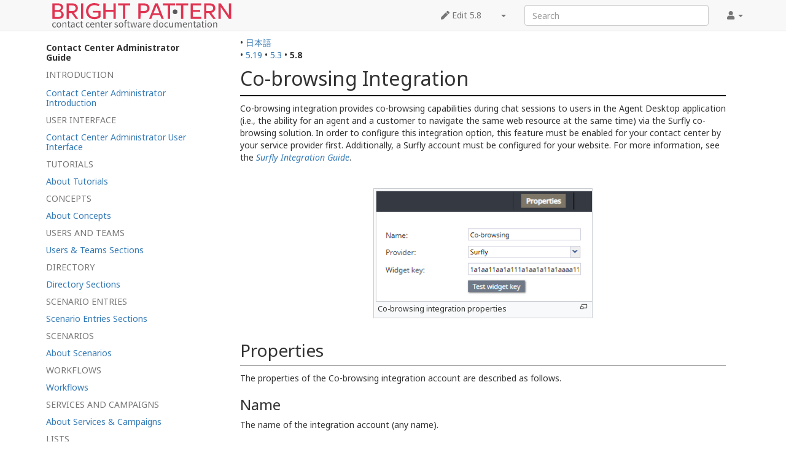

--- FILE ---
content_type: text/html; charset=UTF-8
request_url: https://help.brightpattern.com/5.8:Contact-center-administrator-guide/CallCenterConfiguration/IntegrationAccounts/Co-browsing
body_size: 7334
content:
<!DOCTYPE html>
<html class="client-nojs" lang="en" dir="ltr">
<head>
<meta charset="UTF-8"/>
<title>5.8:Contact-center-administrator-guide/CallCenterConfiguration/IntegrationAccounts/Co-browsing - Bright Pattern Documentation</title>
<script>document.documentElement.className="client-js";RLCONF={"wgBreakFrames":!1,"wgSeparatorTransformTable":["",""],"wgDigitTransformTable":["",""],"wgDefaultDateFormat":"dmy","wgMonthNames":["","January","February","March","April","May","June","July","August","September","October","November","December"],"wgRequestId":"feae230dc0621dcc9aa0de64","wgCSPNonce":!1,"wgCanonicalNamespace":"5.8","wgCanonicalSpecialPageName":!1,"wgNamespaceNumber":212,"wgPageName":"5.8:Contact-center-administrator-guide/CallCenterConfiguration/IntegrationAccounts/Co-browsing","wgTitle":"Contact-center-administrator-guide/CallCenterConfiguration/IntegrationAccounts/Co-browsing","wgCurRevisionId":150645,"wgRevisionId":150645,"wgArticleId":86594,"wgIsArticle":!0,"wgIsRedirect":!1,"wgAction":"view","wgUserName":null,"wgUserGroups":["*"],"wgCategories":[],"wgPageContentLanguage":"en","wgPageContentModel":"wikitext","wgRelevantPageName":
"5.8:Contact-center-administrator-guide/CallCenterConfiguration/IntegrationAccounts/Co-browsing","wgRelevantArticleId":86594,"wgIsProbablyEditable":!1,"wgRelevantPageIsProbablyEditable":!1,"wgRestrictionEdit":[],"wgRestrictionMove":[],"wgULSAcceptLanguageList":[],"wgULSCurrentAutonym":"English","wgVisualEditor":{"pageLanguageCode":"en","pageLanguageDir":"ltr","pageVariantFallbacks":"en"},"wgArticleFeedbackv5Permissions":{"aft-reader":!0,"aft-member":!1,"aft-editor":!1,"aft-monitor":!1,"aft-administrator":!1,"aft-oversighter":!1,"aft-noone":!1},"simpleBatchUploadMaxFilesPerBatch":{"*":1000},"wgULSPosition":"interlanguage","wgEditSubmitButtonLabelPublish":!1,"aftv5Article":{"id":86594,"title":"5.8:Contact-center-administrator-guide/CallCenterConfiguration/IntegrationAccounts/Co-browsing","namespace":212,"categories":[],"permissionLevel":!1},"wgRPRatingAllowedNamespaces":null,"wgRPRatingPageBlacklist":[],"wgRPRatingMin":1,"wgRPRatingMax":5,"wgRPTarget":null
};RLSTATE={"site.styles":"ready","noscript":"ready","user.styles":"ready","user":"ready","user.options":"loading","mediawiki.toc.styles":"ready","skins.tweeki.styles":"ready","skins.tweeki.externallinks.styles":"ready","skins.tweeki.awesome.styles":"ready","ext.uls.interlanguage":"ready","ext.visualEditor.desktopArticleTarget.noscript":"ready"};RLPAGEMODULES=["site","mediawiki.page.startup","mediawiki.page.ready","mediawiki.toc","custom.scripts","ext.bpClonePage","ext.uls.geoclient","ext.uls.interface","ext.visualEditor.desktopArticleTarget.init","ext.visualEditor.targetLoader","ext.articleFeedbackv5.startup","ext.ratePage","skins.tweeki.messages","skins.tweeki.scripts"];</script>
<script>(RLQ=window.RLQ||[]).push(function(){mw.loader.implement("user.options@1hzgi",function($,jQuery,require,module){/*@nomin*/mw.user.tokens.set({"patrolToken":"+\\","watchToken":"+\\","csrfToken":"+\\"});
});});</script>
<link rel="stylesheet" href="/load.php?lang=en&amp;modules=ext.uls.interlanguage%7Cext.visualEditor.desktopArticleTarget.noscript%7Cmediawiki.toc.styles%7Cskins.tweeki.awesome.styles%7Cskins.tweeki.externallinks.styles%7Cskins.tweeki.styles&amp;only=styles&amp;skin=tweeki"/>
<script async="" src="/load.php?lang=en&amp;modules=startup&amp;only=scripts&amp;raw=1&amp;skin=tweeki"></script>
<meta name="ResourceLoaderDynamicStyles" content=""/>
<link rel="stylesheet" href="/load.php?lang=en&amp;modules=site.styles&amp;only=styles&amp;skin=tweeki"/>
<meta name="generator" content="MediaWiki 1.35.2"/>
<meta name="viewport" content="width=device-width, initial-scale=1"/>
<link rel="shortcut icon" href="/favicon.ico"/>
<link rel="search" type="application/opensearchdescription+xml" href="/opensearch_desc.php" title="Bright Pattern Documentation (en)"/>
<link rel="EditURI" type="application/rsd+xml" href="https://help.brightpattern.com/api.php?action=rsd"/>
<link rel="alternate" type="application/atom+xml" title="Bright Pattern Documentation Atom feed" href="/index.php?title=Special:RecentChanges&amp;feed=atom"/>
<link rel="canonical" href="https://help.brightpattern.com/5.19:Contact-center-administrator-guide/CallCenterConfiguration/IntegrationAccounts/Co-browsing"/>
<!--[if lt IE 9]><script src="/resources/lib/html5shiv/html5shiv.js"></script><![endif]-->
</head>
<body class="mediawiki ltr sitedir-ltr mw-hide-empty-elt ns-212 ns-subject page-5_8_Contact-center-administrator-guide_CallCenterConfiguration_IntegrationAccounts_Co-browsing rootpage-5_8_Contact-center-administrator-guide skin-tweeki action-view tweeki-animateLayout tweeki-non-advanced tweeki-user-anon">			<!-- navbar -->
			<div id="mw-navigation" class="navbar navbar-default navbar-fixed-top navbar-expand-lg fixed-top navbar-light bg-light" role="navigation">
				<h2>Navigation menu</h2>
				<div id="mw-head" class="navbar-inner">
					<div class="container">

						<div class="navbar-header">
							<button type="button" class="navbar-toggle" data-toggle="collapse" data-target=".navbar-collapse">
								<span class="sr-only">Toggle navigation</span>
								<span class="icon-bar"></span>
								<span class="icon-bar"></span>
								<span class="icon-bar"></span>
							</button>

							<a href="/Main_Page" class="navbar-brand"><img src="https://help.brightpattern.com/images/6/6f/Logo.svg" alt="Bright Pattern Documentation" /></a>
						</div>

						<div id="navbar" class="navbar-collapse collapse">
													<ul class="nav navbar-nav">
														</ul>
						
													<ul class="nav navbar-nav navbar-right">
							<li class="nav"><a href="#" id="pt-personaltools" class="dropdown-toggle" data-toggle="dropdown"><span class="fa fa-user"></span> <span class="tweeki-username"></span> <b class="caret"></b></a><ul class="dropdown-menu dropdown-menu-right" role="menu"><li id="pt-login-private"><a href="/index.php?title=Special:UserLogin&amp;returnto=5.8%3AContact-center-administrator-guide%2FCallCenterConfiguration%2FIntegrationAccounts%2FCo-browsing" tabindex="-1" title="You need to log in to use this wiki [o]" accesskey="o">⧼login-private⧽</a></li></ul></li></ul>
				<form class="navbar-form navbar-right" action="/index.php" id="searchform">
					<div class="form-group"><input type="search" name="search" placeholder="Search" title="Search Bright Pattern Documentation [f]" accesskey="f" id="searchInput" class="search-query form-control"/><input type="submit" name="go" value="Go" title="Go to a page with this exact name if it exists" id="mw-searchButton" class="searchButton btn hidden"/>
					</div>
				</form><ul class="nav navbar-nav navbar-right"><li class="nav"><a href="/index.php?title=5.8:Contact-center-administrator-guide/CallCenterConfiguration/IntegrationAccounts/Co-browsing&amp;action=edit" id="ca-edit" name="ca-edit-ext" title="Edit this page [e]" accesskey="e"><span class="fa fa-pen"></span> Edit 5.8</a><a class="dropdown-toggle" href="#" data-toggle="dropdown">&zwnj;<b class="caret"></b></a><ul class="dropdown-menu dropdown-menu-right" role="menu"><li id="ca-history"><a href="/index.php?title=5.8:Contact-center-administrator-guide/CallCenterConfiguration/IntegrationAccounts/Co-browsing&amp;action=history" tabindex="-1" title="Past revisions of this page [h]" accesskey="h">History</a></li></ul></li>							</ul>
						</div>
						
					</div>
				</div>
			</div>
			<!-- /navbar -->
					<div id="mw-page-base"></div>
			<div id="mw-head-base"></div>
			<a id="top"></a>

			<!-- content -->
			<div id="contentwrapper" class="user-loggedout not-editable container with-navbar with-navbar-fixed">

				
				<div class="row">
					<div class="col-md-offset-3 col-md-9" role="main">
								<div class="mw-body" id="content">
			<div id="mw-js-message" style="display:none;"></div>
												<!-- bodyContent -->
			<div id="bodyContent">
								<div id="siteSub">From Bright Pattern Documentation</div>
								<div id="contentSub"><span class="subpages">&lt; <a href="/5.8:Contact-center-administrator-guide" title="5.8:Contact-center-administrator-guide">5.8:Contact-center-administrator-guide</a>&lrm; | <a href="/5.8:Contact-center-administrator-guide/CallCenterConfiguration" title="5.8:Contact-center-administrator-guide/CallCenterConfiguration">CallCenterConfiguration</a>&lrm; | <a href="/5.8:Contact-center-administrator-guide/CallCenterConfiguration/IntegrationAccounts" title="5.8:Contact-center-administrator-guide/CallCenterConfiguration/IntegrationAccounts">IntegrationAccounts</a></span></div>
												<div id="jump-to-nav" class="mw-jump">
					Jump to:					<a href="#mw-navigation">navigation</a>, 					<a href="#p-search">search</a>
				</div>
				<div id="mw-content-text" lang="en" dir="ltr" class="mw-content-ltr"><div class="mw-parser-output"><div class="languages">&#8226;&#160;<span class="language-item"><a href="https://help.brightpattern.com/5.8:Contact-center-administrator-guide/CallCenterConfiguration/IntegrationAccounts/Co-browsing/ja">日本語</a></span> </div><div class="list-article-namespaces">&#8226;&#160;<span class="list-article-namespaces-item"><a href="https://help.brightpattern.com/5.19:Contact-center-administrator-guide/CallCenterConfiguration/IntegrationAccounts/Co-browsing">5.19</a></span> &#8226;&#160;<span class="list-article-namespaces-item"><a href="https://help.brightpattern.com/5.3:Contact-center-administrator-guide/CallCenterConfiguration/IntegrationAccounts/Co-browsing">5.3</a></span> &#8226;&#160;<span class="list-article-namespaces-item selected">5.8</span> </div>
<div id="toc" class="toc" role="navigation" aria-labelledby="mw-toc-heading"><input type="checkbox" role="button" id="toctogglecheckbox" class="toctogglecheckbox" style="display:none" /><div class="toctitle" lang="en" dir="ltr"><h2 id="mw-toc-heading">Contents</h2><span class="toctogglespan"><label class="toctogglelabel" for="toctogglecheckbox"></label></span></div>
<ul><li class="toc-heading">Contact Center Administrator Guide</li><span class="toclevel-1 toctext tocstatic">Introduction</span><li class="toclevel-1 tocsection-1 "><a href="https://help.brightpattern.com/5.8:Contact-center-administrator-guide/Introduction"><span class="toctext">Contact Center Administrator Introduction</span></a><span class="toclevel-1 toctext tocstatic">User Interface</span></li><li class="toclevel-1 tocsection-2 "><a href="https://help.brightpattern.com/5.8:Contact-center-administrator-guide/UserInterface/AboutUserInterface"><span class="toctext">Contact Center Administrator User Interface</span></a><span class="toclevel-1 toctext tocstatic">Tutorials</span></li><li class="toclevel-1 tocsection-3 "><a href="https://help.brightpattern.com/5.8:Contact-center-administrator-guide/Tutorials/Overview"><span class="toctext">About Tutorials</span></a><span class="toclevel-1 toctext tocstatic">Concepts</span></li><li class="toclevel-1 tocsection-4 "><a href="https://help.brightpattern.com/5.8:Contact-center-administrator-guide/Concepts/Overview"><span class="toctext">About Concepts</span></a><span class="toclevel-1 toctext tocstatic">Users and Teams</span></li><li class="toclevel-1 tocsection-5 "><a href="https://help.brightpattern.com/5.8:Contact-center-administrator-guide/UsersandTeams/Overview"><span class="toctext">Users &amp; Teams Sections</span></a><span class="toclevel-1 toctext tocstatic">Directory</span></li><li class="toclevel-1 tocsection-6 "><a href="https://help.brightpattern.com/5.8:Contact-center-administrator-guide/Directory/Overview"><span class="toctext">Directory Sections</span></a><span class="toclevel-1 toctext tocstatic">Scenario Entries</span></li><li class="toclevel-1 tocsection-7 "><a href="https://help.brightpattern.com/5.8:Contact-center-administrator-guide/ScenarioEntries/ScenarioEntriesOverview"><span class="toctext">Scenario Entries Sections</span></a><span class="toclevel-1 toctext tocstatic">Scenarios</span></li><li class="toclevel-1 tocsection-8 "><a href="https://help.brightpattern.com/5.8:Contact-center-administrator-guide/Scenarios/ScenariosOverview"><span class="toctext">About Scenarios</span></a><span class="toclevel-1 toctext tocstatic">Workflows</span></li><li class="toclevel-1 tocsection-9 "><a href="https://help.brightpattern.com/5.8:Contact-center-administrator-guide/WorkflowEntries"><span class="toctext">Workflows</span></a><span class="toclevel-1 toctext tocstatic">Services and Campaigns</span></li><li class="toclevel-1 tocsection-10 "><a href="https://help.brightpattern.com/5.8:Contact-center-administrator-guide/ServicesandCampaigns/ServicesandCampaignsOverview"><span class="toctext">About Services &amp; Campaigns</span></a><span class="toclevel-1 toctext tocstatic">Lists</span></li><li class="toclevel-1 tocsection-11 "><a href="https://help.brightpattern.com/5.8:Contact-center-administrator-guide/Lists"><span class="toctext">Lists</span></a><span class="toclevel-1 toctext tocstatic">Do Not Call Lists</span></li><li class="toclevel-1 tocsection-12 "><a href="https://help.brightpattern.com/5.8:Contact-center-administrator-guide/DoNotCallLists"><span class="toctext">Do Not Call Lists</span></a><span class="toclevel-1 toctext tocstatic">Tasks</span></li><li class="toclevel-1 tocsection-13 "><a href="https://help.brightpattern.com/5.8:Contact-center-administrator-guide/Tasks/Overview"><span class="toctext">Tasks Sections</span></a><span class="toclevel-1 toctext tocstatic">Case &amp; Contact Management</span></li><li class="toclevel-1 tocsection-14 "><a href="https://help.brightpattern.com/5.8:Contact-center-administrator-guide/CaseandContactManagement/Overview"><span class="toctext">Case &amp; Contact Management Sections</span></a><span class="toclevel-1 toctext tocstatic">Call Center Configuration</span></li><li class="toclevel-1 tocsection-15 toc-open"><a href="https://help.brightpattern.com/5.8:Contact-center-administrator-guide/CallCenterConfiguration/Overview"><span class="toctext">Call Center Configuration Sections</span></a><ul><li class="toclevel-2 tocsection-16 "><a href="https://help.brightpattern.com/5.8:Contact-center-administrator-guide/CallCenterConfiguration/Overview"><span class="toctext">Call Center Configuration Overview</span></a></li><li class="toclevel-2 tocsection-17 "><a href="https://help.brightpattern.com/5.8:Contact-center-administrator-guide/CallCenterConfiguration/GeneralSettings"><span class="toctext">General Settings</span></a></li><li class="toclevel-2 tocsection-18 toc-open"><a href="https://help.brightpattern.com/5.8:Contact-center-administrator-guide/CallCenterConfiguration/IntegrationAccounts/Overview"><span class="toctext">Integration Accounts</span></a><ul><li class="toclevel-3 tocsection-19 "><a href="https://help.brightpattern.com/5.8:Contact-center-administrator-guide/CallCenterConfiguration/IntegrationAccounts/Overview"><span class="toctext">Overview</span></a></li><li class="toclevel-3 tocsection-20 "><a href="https://help.brightpattern.com/5.8:Contact-center-administrator-guide/CallCenterConfiguration/IntegrationAccounts/AmazonAWS"><span class="toctext">AWS</span></a></li><li class="toclevel-3 tocsection-21 "><a href="https://help.brightpattern.com/5.8:Contact-center-administrator-guide/CallCenterConfiguration/IntegrationAccounts/BotChatSuggestionsEngine"><span class="toctext">Bot / Chat suggestions engine</span></a></li><li class="toclevel-3 tocsection-22 toc-open"><a href="https://help.brightpattern.com/5.8:Contact-center-administrator-guide/CallCenterConfiguration/IntegrationAccounts/Co-browsing"><span class="toctext">Co-browsing</span></a><ul>
<li class="toclevel-2 tocsection-2"><a href="#Properties"><span class="tocnumber">1.1</span> <span class="toctext">Properties</span></a>
<ul>
<li class="toclevel-3 tocsection-3"><a href="#Name"><span class="tocnumber">1.1.1</span> <span class="toctext">Name</span></a></li>
<li class="toclevel-3 tocsection-4"><a href="#Provider"><span class="tocnumber">1.1.2</span> <span class="toctext">Provider</span></a></li>
<li class="toclevel-3 tocsection-5"><a href="#Widget_key"><span class="tocnumber">1.1.3</span> <span class="toctext">Widget key</span></a></li>
<li class="toclevel-3 tocsection-6"><a href="#Test_widget_key"><span class="tocnumber">1.1.4</span> <span class="toctext">Test widget key</span></a></li>
</ul>
</li>
</ul>
</li><li class="toclevel-3 tocsection-24 "><a href="https://help.brightpattern.com/5.8:Contact-center-administrator-guide/CallCenterConfiguration/IntegrationAccounts/ExternalKnowledgeBase"><span class="toctext">External Knowledge Base</span></a></li><li class="toclevel-3 tocsection-25 "><a href="https://help.brightpattern.com/5.8:Contact-center-administrator-guide/CallCenterConfiguration/IntegrationAccounts/LoxysoftWFM"><span class="toctext">Loxysoft WFM</span></a></li><li class="toclevel-3 tocsection-26 "><a href="https://help.brightpattern.com/5.8:Contact-center-administrator-guide/CallCenterConfiguration/IntegrationAccounts/Messenger"><span class="toctext">Messenger</span></a></li><li class="toclevel-3 tocsection-27 "><a href="https://help.brightpattern.com/5.8:Contact-center-administrator-guide/CallCenterConfiguration/IntegrationAccounts/MicrosoftDynamics365"><span class="toctext">Microsoft Dynamics 365</span></a></li><li class="toclevel-3 tocsection-28 "><a href="https://help.brightpattern.com/5.8:Contact-center-administrator-guide/CallCenterConfiguration/IntegrationAccounts/NaturalLanguageUnderstanding"><span class="toctext">Natural Language Understanding</span></a></li><li class="toclevel-3 tocsection-29 "><a href="https://help.brightpattern.com/5.8:Contact-center-administrator-guide/CallCenterConfiguration/IntegrationAccounts/NextCaller"><span class="toctext">Next Caller</span></a></li><li class="toclevel-3 tocsection-30 "><a href="https://help.brightpattern.com/5.8:Contact-center-administrator-guide/CallCenterConfiguration/IntegrationAccounts/NICE"><span class="toctext">NICE</span></a></li><li class="toclevel-3 tocsection-31 "><a href="https://help.brightpattern.com/5.8:Contact-center-administrator-guide/CallCenterConfiguration/IntegrationAccounts/RemoteAssistance"><span class="toctext">Remote Assistance</span></a></li><li class="toclevel-3 tocsection-32 "><a href="https://help.brightpattern.com/5.8:Contact-center-administrator-guide/CallCenterConfiguration/IntegrationAccounts/RightNow"><span class="toctext">RightNow</span></a></li><li class="toclevel-3 tocsection-33 "><a href="https://help.brightpattern.com/5.8:Contact-center-administrator-guide/CallCenterConfiguration/IntegrationAccounts/Salesforce.com"><span class="toctext">Salesforce.com</span></a></li><li class="toclevel-3 tocsection-34 "><a href="https://help.brightpattern.com/5.8:Contact-center-administrator-guide/CallCenterConfiguration/IntegrationAccounts/SCIM"><span class="toctext">SCIM</span></a></li><li class="toclevel-3 tocsection-35 "><a href="https://help.brightpattern.com/5.8:Contact-center-administrator-guide/CallCenterConfiguration/IntegrationAccounts/ServiceNow"><span class="toctext">ServiceNow</span></a></li><li class="toclevel-3 tocsection-36 "><a href="https://help.brightpattern.com/5.8:Contact-center-administrator-guide/CallCenterConfiguration/IntegrationAccounts/SingleSign-On"><span class="toctext">Single Sign-On</span></a></li><li class="toclevel-3 tocsection-37 "><a href="https://help.brightpattern.com/5.8:Contact-center-administrator-guide/CallCenterConfiguration/IntegrationAccounts/SpeechToText"><span class="toctext">Speech To Text</span></a></li><li class="toclevel-3 tocsection-38 "><a href="https://help.brightpattern.com/5.8:Contact-center-administrator-guide/CallCenterConfiguration/IntegrationAccounts/StatisticsDataReceiver"><span class="toctext">Statistics Data Receiver</span></a></li><li class="toclevel-3 tocsection-39 "><a href="https://help.brightpattern.com/5.8:Contact-center-administrator-guide/CallCenterConfiguration/IntegrationAccounts/TeleoptiWFM"><span class="toctext">Teleopti WFM</span></a></li><li class="toclevel-3 tocsection-40 "><a href="https://help.brightpattern.com/5.8:Contact-center-administrator-guide/CallCenterConfiguration/IntegrationAccounts/TextToSpeech"><span class="toctext">Text To Speech</span></a></li><li class="toclevel-3 tocsection-41 "><a href="https://help.brightpattern.com/5.8:Contact-center-administrator-guide/CallCenterConfiguration/IntegrationAccounts/The_Data_GroupTDG"><span class="toctext">The Data Group (TDG)</span></a></li><li class="toclevel-3 tocsection-42 "><a href="https://help.brightpattern.com/5.8:Contact-center-administrator-guide/CallCenterConfiguration/IntegrationAccounts/WFM"><span class="toctext">WFM</span></a></li><li class="toclevel-3 tocsection-43 "><a href="https://help.brightpattern.com/5.8:Contact-center-administrator-guide/CallCenterConfiguration/IntegrationAccounts/Zapier"><span class="toctext">Zapier</span></a></li><li class="toclevel-3 tocsection-44 "><a href="https://help.brightpattern.com/5.8:Contact-center-administrator-guide/CallCenterConfiguration/IntegrationAccounts/Zendesk"><span class="toctext">Zendesk</span></a></li></ul></li><li class="toclevel-2 tocsection-45 "><a href="https://help.brightpattern.com/5.8:Contact-center-administrator-guide/CallCenterConfiguration/Identification"><span class="toctext">Identification</span></a></li><li class="toclevel-2 tocsection-46 "><a href="https://help.brightpattern.com/5.8:Contact-center-administrator-guide/CallCenterConfiguration/KnowledgeBase"><span class="toctext">Knowledge Base</span></a></li><li class="toclevel-2 tocsection-47 "><a href="https://help.brightpattern.com/5.8:Contact-center-administrator-guide/CallCenterConfiguration/Calendars"><span class="toctext">Calendars</span></a></li><li class="toclevel-2 tocsection-48 "><a href="https://help.brightpattern.com/5.8:Contact-center-administrator-guide/CallCenterConfiguration/HoursofOperation"><span class="toctext">Hours of Operation</span></a></li><li class="toclevel-2 tocsection-49 "><a href="https://help.brightpattern.com/5.8:Contact-center-administrator-guide/CallCenterConfiguration/StateCallingHours"><span class="toctext">State Calling Hours</span></a></li><li class="toclevel-2 tocsection-50 "><a href="https://help.brightpattern.com/5.8:Contact-center-administrator-guide/CallCenterConfiguration/AuxiliarySkills"><span class="toctext">Auxiliary Skills</span></a></li><li class="toclevel-2 tocsection-51 "><a href="https://help.brightpattern.com/5.8:Contact-center-administrator-guide/CallCenterConfiguration/LanguageSkills"><span class="toctext">Language Skills</span></a></li><li class="toclevel-2 tocsection-52 "><a href="https://help.brightpattern.com/5.8:Contact-center-administrator-guide/CallCenterConfiguration/AudioTreatments"><span class="toctext">Audio Treatments</span></a></li><li class="toclevel-2 tocsection-53 "><a href="https://help.brightpattern.com/5.8:Contact-center-administrator-guide/CallCenterConfiguration/SharedVoiceSegments"><span class="toctext">Shared Voice Segments	</span></a></li><li class="toclevel-2 tocsection-54 "><a href="https://help.brightpattern.com/5.8:Contact-center-administrator-guide/CallCenterConfiguration/Voicemail"><span class="toctext">Voicemail</span></a></li><li class="toclevel-2 tocsection-55 "><a href="https://help.brightpattern.com/5.8:Contact-center-administrator-guide/CallCenterConfiguration/PhoneDevices"><span class="toctext">Phone Devices</span></a></li><li class="toclevel-2 tocsection-56 "><a href="https://help.brightpattern.com/5.8:Contact-center-administrator-guide/CallCenterConfiguration/Omni-ChannelRouting"><span class="toctext">Omni-Channel Routing</span></a></li><li class="toclevel-2 tocsection-57 "><a href="https://help.brightpattern.com/5.8:Contact-center-administrator-guide/CallCenterConfiguration/ChatSettings"><span class="toctext">Chat Settings</span></a></li><li class="toclevel-2 tocsection-58 "><a href="https://help.brightpattern.com/5.8:Contact-center-administrator-guide/CallCenterConfiguration/EmailSettings"><span class="toctext">Email Settings</span></a><span class="toclevel-2 toctext tocstatic">Quality Management</span></li></ul></li><li class="toclevel-1 tocsection-59 "><a href="https://help.brightpattern.com/5.8:Contact-center-administrator-guide/QualityManagement/Overview"><span class="toctext">Quality Management Sections</span></a><span class="toclevel-1 toctext tocstatic">Reporting</span></li><li class="toclevel-1 tocsection-60 "><a href="https://help.brightpattern.com/5.8:Contact-center-administrator-guide/Reporting/Overview"><span class="toctext">Reporting Sections</span></a><span class="toclevel-1 toctext tocstatic">Custom</span></li><li class="toclevel-1 tocsection-61 "><a href="https://help.brightpattern.com/5.8:Contact-center-administrator-guide/Custom/Overview"><span class="toctext">Custom Sections</span></a><span class="toclevel-1 toctext tocstatic">Security</span></li><li class="toclevel-1 tocsection-62 "><a href="https://help.brightpattern.com/5.8:Contact-center-administrator-guide/Security/Overview"><span class="toctext">Security Sections</span></a><span class="toclevel-1 toctext tocstatic">Application Notes</span></li><li class="toclevel-1 tocsection-63 "><a href="https://help.brightpattern.com/5.8:Contact-center-administrator-guide/ApplicationNotes/About"><span class="toctext">Application Notes</span></a><span class="toclevel-1 toctext tocstatic">Appendices</span></li><li class="toclevel-1 tocsection-64 "><a href="https://help.brightpattern.com/5.8:Contact-center-administrator-guide/Appendices/Overview"><span class="toctext">Appendices</span></a></li></ul>
</div>

<h1><span class="mw-headline" id="Co-browsing_Integration">Co-browsing Integration</span></h1>
<p>Co-browsing integration provides co-browsing capabilities during chat sessions to users in the Agent Desktop application (i.e., the ability for an agent and a customer to navigate the same web resource at the same time) via the Surfly co-browsing solution. In order to configure this integration option, this feature must be enabled for your contact center by your service provider first. Additionally, a Surfly account must be configured for your website. For more information, see the <a href="/5.8:Surfly-integration-guide/About" title="5.8:Surfly-integration-guide/About"><i>Surfly Integration Guide</i></a>.
</p><p><br />
</p>
<div class="center"><div class="thumb tnone"><div class="thumbinner" style="width:357px;"><a href="/File:CCA-Integration-Co-browsing-2b-5399surfly.PNG" class="image"><img alt="" src="/images/f/fc/CCA-Integration-Co-browsing-2b-5399surfly.PNG" decoding="async" width="355" height="181" class="thumbimage" /></a>  <div class="thumbcaption"><div class="magnify"><a href="/File:CCA-Integration-Co-browsing-2b-5399surfly.PNG" class="internal" title="Enlarge"></a></div>Co-browsing integration properties</div></div></div></div>
<p><br />
</p>
<h2><span class="mw-headline" id="Properties">Properties</span></h2>
<p>The properties of the Co-browsing integration account are described as follows.
</p>
<h3><span class="mw-headline" id="Name">Name</span></h3>
<p>The name of the integration account (any name).
</p>
<h3><span class="mw-headline" id="Provider">Provider</span></h3>
<p>The provider of the co-browsing service; the only current option is Surfly.
</p>
<h3><span class="mw-headline" id="Widget_key">Widget key</span></h3>
<p>The key (i.e., string) to the provider’s co-browsing widget; in Surfly, the Widget Key is located in section <i>Settings &gt; Integration</i>.
</p>
<h3><span class="mw-headline" id="Test_widget_key">Test widget key</span></h3><p>
This button allows you to test the configured Surfly widget key; if the key works, a validation message will pop.</p><center><a href="https://help.brightpattern.com/5.8:Contact-center-administrator-guide/CallCenterConfiguration/IntegrationAccounts/BotChatSuggestionsEngine">&lt; Previous</a> | <a href="https://help.brightpattern.com/5.8:Contact-center-administrator-guide/CallCenterConfiguration/IntegrationAccounts/ExternalKnowledgeBase">Next &gt;</a></center>
<!-- 
NewPP limit report
Cached time: 20260113043924
Cache expiry: 86400
Dynamic content: false
Complications: []
CPU time usage: 0.032 seconds
Real time usage: 0.040 seconds
Preprocessor visited node count: 26/1000000
Post‐expand include size: 0/2097152 bytes
Template argument size: 0/2097152 bytes
Highest expansion depth: 2/40
Expensive parser function count: 0/100
Unstrip recursion depth: 0/20
Unstrip post‐expand size: 761/5000000 bytes
-->
<!--
Transclusion expansion time report (%,ms,calls,template)
100.00%    0.000      1 -total
-->

<!-- Saved in parser cache with key helpdb2:pcache:idhash:86594-0!canonical!groups=* and timestamp 20260113043924 and revision id 150645
 -->
</div></div>								<div class="printfooter">
				Retrieved from "<a dir="ltr" href="https://help.brightpattern.com/index.php?title=5.8:Contact-center-administrator-guide/CallCenterConfiguration/IntegrationAccounts/Co-browsing&amp;oldid=150645">https://help.brightpattern.com/index.php?title=5.8:Contact-center-administrator-guide/CallCenterConfiguration/IntegrationAccounts/Co-browsing&amp;oldid=150645</a>"				</div>
												<div id="catlinks" class="catlinks catlinks-allhidden" data-mw="interface"></div>												<div class="visualClear"></div>
							</div>
			<!-- /bodyContent -->
		</div>
						</div>
				</div>
			</div>
			<!-- /content -->

			<!-- sidebar-left -->
			<div class="sidebar-wrapper sidebar-left-wrapper">
				<div class="sidebar-container container">
					<div class="row">
						<div id="sidebar-left" class="col-md-3 col-md-offset-0">
							<div id="tweekiTOC"></div>						</div>
					</div>
				</div>
			</div>
			<!-- /sidebar-left -->
		
<script src="https://www.googletagmanager.com/gtag/js?id=G-5H4HZM7T97" async=""></script><script>
window.dataLayer = window.dataLayer || [];
function gtag(){dataLayer.push(arguments);}
gtag('js', new Date());
gtag('config', 'G-5H4HZM7T97', {});
</script>

<script>(RLQ=window.RLQ||[]).push(function(){mw.config.set({"wgPageParseReport":{"limitreport":{"cputime":"0.032","walltime":"0.040","ppvisitednodes":{"value":26,"limit":1000000},"postexpandincludesize":{"value":0,"limit":2097152},"templateargumentsize":{"value":0,"limit":2097152},"expansiondepth":{"value":2,"limit":40},"expensivefunctioncount":{"value":0,"limit":100},"unstrip-depth":{"value":0,"limit":20},"unstrip-size":{"value":761,"limit":5000000},"timingprofile":["100.00%    0.000      1 -total"]},"cachereport":{"timestamp":"20260113043924","ttl":86400,"transientcontent":false}}});mw.config.set({"wgBackendResponseTime":75});});</script>	</body>
<!-- Cached 20260113043924 -->
</html>
